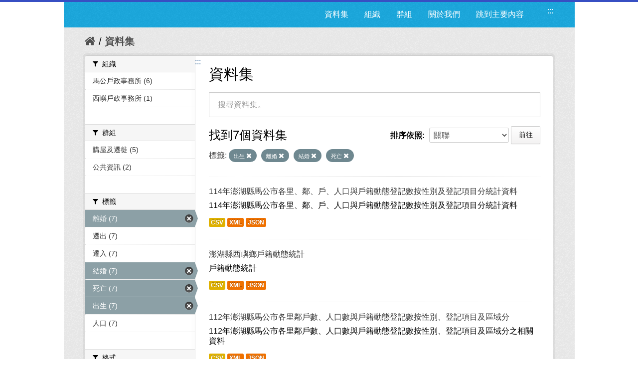

--- FILE ---
content_type: text/html; charset=utf-8
request_url: https://opendata.penghu.gov.tw/dataset?tags=%E5%87%BA%E7%94%9F&tags=%E9%9B%A2%E5%A9%9A&tags=%E7%B5%90%E5%A9%9A&tags=%E6%AD%BB%E4%BA%A1
body_size: 7614
content:
<!DOCTYPE html>
<!--[if IE 7]> <html lang="zh_TW" class="ie ie7"> <![endif]-->
<!--[if IE 8]> <html lang="zh_TW" class="ie ie8"> <![endif]-->
<!--[if IE 9]> <html lang="zh_TW" class="ie9"> <![endif]-->
<!--[if gt IE 8]><!--> <html lang="zh-Hant"> <!--<![endif]-->
  <head>
    <!--[if lte ie 8]><script type="text/javascript" src="/fanstatic/vendor/:version:2023-09-07T09:35:57.72/html5.min.js"></script><![endif]-->
<link rel="stylesheet" type="text/css" href="/fanstatic/vendor/:version:2023-09-07T09:35:57.72/select2/select2.css" />
<link rel="stylesheet" type="text/css" href="/fanstatic/css/:version:2019-08-23T00:03:07.98/main.min.css" />
<link rel="stylesheet" type="text/css" href="/fanstatic/vendor/:version:2023-09-07T09:35:57.72/font-awesome/css/font-awesome.min.css" />
<!--[if ie 7]><link rel="stylesheet" type="text/css" href="/fanstatic/vendor/:version:2023-09-07T09:35:57.72/font-awesome/css/font-awesome-ie7.min.css" /><![endif]-->
<link rel="stylesheet" type="text/css" href="/fanstatic/pages/:version:2019-08-23T00:11:34.14/:bundle:css/medium-editor.css;css/bootstrap.css" />

    <meta charset="utf-8" />
      <meta name="generator" content="ckan 2.4.1" />
      <meta name="viewport" content="width=device-width, initial-scale=1.0">
    <title>資料集 - 澎湖縣政府資料開放平台</title>

    
    
    <link rel="shortcut icon" href="/images/icons/ckan.ico" />
    

    <!--[if IE]>
    <script src="/classList.min.js"></script>
    <![endif]-->

    
    
    
    

      
    

    
      
      
    
    
  </head>

  
  <body data-site-root="https://opendata.penghu.gov.tw/" data-locale-root="https://opendata.penghu.gov.tw/" >
  <noscript>您的瀏覽器不支援JavaScript功能，若網頁功能無法正常使用時，請開啟瀏覽器JavaScript狀態</noscript>
    
    <div class="hide"><a href="#content" title="跳至內容">跳至內容</a></div>
  

  
    
<!doctype html>
<html lang="zh-Hant">
<head>
<meta charset="UTF-8">
<meta name="keywords" content=""/>
<meta name="robots" content="all" />
<title>澎湖縣政府-資料開放平台</title>
<meta name="description" content=""/>

<!-- OG -->
<meta property="fb:app_id" content="">
<meta property="og:type" content="">
<meta property="og:url" content="">
<meta property="og:site_name" content="">
<meta property="og:title" content="">
<meta property="og:description" content="">
<meta property="og:image" content="">

<!-- TWT -->
<meta name="twitter:card" content="summary">
<meta name="twitter:image" content="">
<meta name="twitter:url" content="">
<meta name="twitter:title" content="">
<meta name="twitter:description" content="">

<!-- MOBILE METAS -->
<meta name="viewport" content="width=device-width, initial-scale=1.0, minimum-scale=1.0, maximum-scale=1.0, user-scalable=no">
<meta name="apple-mobile-web-app-capable" content="yes">
<meta names="apple-mobile-web-app-status-bar-style" content="black-translucent">

<!-- CSS -->
<link href="/css2/animate.css" rel="stylesheet" type="text/css" />
<link href="/css2/base.css" rel="stylesheet" type="text/css" />
<link href="/css2/main.css" rel="stylesheet" type="text/css" />

<!--BASE-->
<script src="/js2/libs/jquery-3.6.0.min.js"></script>
<script src="/js2/libs/jquery-migrate.min.js"></script>  
<script src="/js2/libs/jquery-debounce-min.js"></script> 
<script src="/js2/libs/jquery.easing.min.js"></script> 
<script src="/js2/libs/imgLiquid-min.js"></script>


<!-- bxSlider -->
<script src="/js2/bxslider/jquery.bxslider.min.js"></script>
<link href="/js2/bxslider/jquery.bxslider.css" rel="stylesheet" />


</head>
<body>
<div class="loadbar"></div>
  <div id="wrapper">



 <!--  <header class="account-masthead">
    <div class="container">
      
        
          <nav class="account not-authed">
            <ul class="unstyled">
              
              <li><a href="/user/login">登入</a></li>
              
                <li><a class="sub" href="/user/register">註冊</a></li>
              
              
            </ul>
          </nav>
        
      
    </div>
  </header> -->

<header class="navbar navbar-static-top masthead">
  
    
  
  <div class="container">
<!--     <button data-target=".nav-collapse" data-toggle="collapse" class="btn btn-navbar" type="button">
      <span class="icon-bar"></span>
      <span class="icon-bar"></span>
      <span class="icon-bar"></span>
    </button> -->
    
<!--     <hgroup class="header-image pull-left">

      
        
          <a class="logo" href="/"><img src="/base/images/ckan-logo.png" alt="澎湖縣政府資料開放平台" title="澎湖縣政府資料開放平台" /></a>
        
      

    </hgroup> -->

    <div class="nav-collapse collapse">

      
      
        <a class="freego" accesskey="U" href="#top-head" id="top-head" style="float:left" title="右上方功能區塊，包括資料集、組織、群組、關於我們">:::</a>
        <nav class="section navigation">

          <ul class="nav nav-pills">
            <!--
            
              <li class="active"><a href="/dataset">資料集</a></li><li><a href="/organization">組織</a></li><li><a href="/group">群組</a></li><li><a href="/about">關於我們</a></li>
            
            <li><a href="#centor-head" tabindex="2">跳到主要內容</a></li>
          -->
              <li>
                <a href="/dataset" title="資料集清單">資料集</a>
              </li>
              <li>
                <a href="/organization" title="組織清單">組織</a>
              </li>
              <li>
                <a href="/group" title="群組清單">群組</a>
              </li>
              <li>
                <a href="/about" title="關於我們">關於我們</a>
              </li>
            
            <li><a href="#centor-head" tabindex="0" title="跳到主要內容">跳到主要內容</a></li>          
          </ul>
        </nav>
      

<!--       
        <form class="section site-search simple-input" action="/dataset" method="get">
          <div class="field">
            <label for="field-sitewide-search">搜尋資料集</label>
            <input id="field-sitewide-search" type="text" name="q" placeholder="搜尋" />
            <button class="btn-search" type="submit"><i class="icon-search"></i></button>
          </div>
        </form>
       -->

    </div>
  </div>
</header>



  
    <div role="main">
      <div id="content" class="container">
        
          
            <div class="flash-messages">
              
                
              
            </div>
          

          
            <div class="toolbar">
              
                
                  <ol class="breadcrumb">
                    
<!-- Snippet snippets/home_breadcrumb_item.html start -->

<li class="home"><a href="/" title="回首頁"><i class="icon-home"></i><span> 首頁</span></a></li>
<!-- Snippet snippets/home_breadcrumb_item.html end -->

                    
  <li class="active">
    <a href="/dataset" title="回 資料集">資料集</a>
  <!-- <a href="/dataset">資料集</a> -->
  </li>

                  </ol>
                
              
            </div>
          

          <div class="row wrapper">
            <a class="freego" accesskey="C" href="#centor-head" id="centor-head" title="中央內容區塊，為本頁主要內容區。">:::</a>
            
            
            

            
              <aside class="secondary span3">
                
                
<div class="filters">
  <div>
    
      
<!-- Snippet snippets/facet_list.html start -->


  
  
    
      
      
        <section class="module module-narrow module-shallow">
          
            <div class="module-heading">
              <i class="icon-medium icon-filter"></i>
              
              組織
            </div>
          
          
            
            
              <nav>
                <ul class="unstyled nav nav-simple nav-facet">
                  
                    
                    
                    
                    
                      <li class="nav-item">
                        <a href="/dataset?organization=ph-office-26&amp;tags=%E5%87%BA%E7%94%9F&amp;tags=%E9%9B%A2%E5%A9%9A&amp;tags=%E7%B5%90%E5%A9%9A&amp;tags=%E6%AD%BB%E4%BA%A1" title="搜尋 馬公戶政事務所">
                          <span>馬公戶政事務所 (6)</span>
                        </a>
                      </li>
                  
                    
                    
                    
                    
                      <li class="nav-item">
                        <a href="/dataset?tags=%E5%87%BA%E7%94%9F&amp;tags=%E9%9B%A2%E5%A9%9A&amp;tags=%E7%B5%90%E5%A9%9A&amp;tags=%E6%AD%BB%E4%BA%A1&amp;organization=ph-office-29" title="搜尋 西嶼戶政事務所">
                          <span>西嶼戶政事務所 (1)</span>
                        </a>
                      </li>
                  
                </ul>
              </nav>

              <p class="module-footer">
                
                  
                
              </p>
            
            
          
        </section>
      
    
  

<!-- Snippet snippets/facet_list.html end -->

    
      
<!-- Snippet snippets/facet_list.html start -->


  
  
    
      
      
        <section class="module module-narrow module-shallow">
          
            <div class="module-heading">
              <i class="icon-medium icon-filter"></i>
              
              群組
            </div>
          
          
            
            
              <nav>
                <ul class="unstyled nav nav-simple nav-facet">
                  
                    
                    
                    
                    
                      <li class="nav-item">
                        <a href="/dataset?tags=%E5%87%BA%E7%94%9F&amp;tags=%E9%9B%A2%E5%A9%9A&amp;tags=%E7%B5%90%E5%A9%9A&amp;groups=c00&amp;tags=%E6%AD%BB%E4%BA%A1" title="搜尋 購屋及遷徙">
                          <span>購屋及遷徙 (5)</span>
                        </a>
                      </li>
                  
                    
                    
                    
                    
                      <li class="nav-item">
                        <a href="/dataset?tags=%E5%87%BA%E7%94%9F&amp;tags=%E9%9B%A2%E5%A9%9A&amp;groups=i00&amp;tags=%E7%B5%90%E5%A9%9A&amp;tags=%E6%AD%BB%E4%BA%A1" title="搜尋 公共資訊">
                          <span>公共資訊 (2)</span>
                        </a>
                      </li>
                  
                </ul>
              </nav>

              <p class="module-footer">
                
                  
                
              </p>
            
            
          
        </section>
      
    
  

<!-- Snippet snippets/facet_list.html end -->

    
      
<!-- Snippet snippets/facet_list.html start -->


  
  
    
      
      
        <section class="module module-narrow module-shallow">
          
            <div class="module-heading">
              <i class="icon-medium icon-filter"></i>
              
              標籤
            </div>
          
          
            
            
              <nav>
                <ul class="unstyled nav nav-simple nav-facet">
                  
                    
                    
                    
                    
                      <li class="nav-item active">
                        <a href="/dataset?tags=%E5%87%BA%E7%94%9F&amp;tags=%E7%B5%90%E5%A9%9A&amp;tags=%E6%AD%BB%E4%BA%A1" title="搜尋 離婚">
                          <span>離婚 (7)</span>
                        </a>
                      </li>
                  
                    
                    
                    
                    
                      <li class="nav-item">
                        <a href="/dataset?tags=%E5%87%BA%E7%94%9F&amp;tags=%E9%9B%A2%E5%A9%9A&amp;tags=%E9%81%B7%E5%87%BA&amp;tags=%E7%B5%90%E5%A9%9A&amp;tags=%E6%AD%BB%E4%BA%A1" title="搜尋 遷出">
                          <span>遷出 (7)</span>
                        </a>
                      </li>
                  
                    
                    
                    
                    
                      <li class="nav-item">
                        <a href="/dataset?tags=%E5%87%BA%E7%94%9F&amp;tags=%E9%9B%A2%E5%A9%9A&amp;tags=%E7%B5%90%E5%A9%9A&amp;tags=%E9%81%B7%E5%85%A5&amp;tags=%E6%AD%BB%E4%BA%A1" title="搜尋 遷入">
                          <span>遷入 (7)</span>
                        </a>
                      </li>
                  
                    
                    
                    
                    
                      <li class="nav-item active">
                        <a href="/dataset?tags=%E5%87%BA%E7%94%9F&amp;tags=%E9%9B%A2%E5%A9%9A&amp;tags=%E6%AD%BB%E4%BA%A1" title="搜尋 結婚">
                          <span>結婚 (7)</span>
                        </a>
                      </li>
                  
                    
                    
                    
                    
                      <li class="nav-item active">
                        <a href="/dataset?tags=%E5%87%BA%E7%94%9F&amp;tags=%E9%9B%A2%E5%A9%9A&amp;tags=%E7%B5%90%E5%A9%9A" title="搜尋 死亡">
                          <span>死亡 (7)</span>
                        </a>
                      </li>
                  
                    
                    
                    
                    
                      <li class="nav-item active">
                        <a href="/dataset?tags=%E9%9B%A2%E5%A9%9A&amp;tags=%E7%B5%90%E5%A9%9A&amp;tags=%E6%AD%BB%E4%BA%A1" title="搜尋 出生">
                          <span>出生 (7)</span>
                        </a>
                      </li>
                  
                    
                    
                    
                    
                      <li class="nav-item">
                        <a href="/dataset?tags=%E5%87%BA%E7%94%9F&amp;tags=%E9%9B%A2%E5%A9%9A&amp;tags=%E7%B5%90%E5%A9%9A&amp;tags=%E4%BA%BA%E5%8F%A3&amp;tags=%E6%AD%BB%E4%BA%A1" title="搜尋 人口">
                          <span>人口 (7)</span>
                        </a>
                      </li>
                  
                </ul>
              </nav>

              <p class="module-footer">
                
                  
                
              </p>
            
            
          
        </section>
      
    
  

<!-- Snippet snippets/facet_list.html end -->

    
      
<!-- Snippet snippets/facet_list.html start -->


  
  
    
      
      
        <section class="module module-narrow module-shallow">
          
            <div class="module-heading">
              <i class="icon-medium icon-filter"></i>
              
              格式
            </div>
          
          
            
            
              <nav>
                <ul class="unstyled nav nav-simple nav-facet">
                  
                    
                    
                    
                    
                      <li class="nav-item">
                        <a href="/dataset?tags=%E5%87%BA%E7%94%9F&amp;tags=%E9%9B%A2%E5%A9%9A&amp;tags=%E7%B5%90%E5%A9%9A&amp;res_format=XML&amp;tags=%E6%AD%BB%E4%BA%A1" title="搜尋 XML">
                          <span>XML (7)</span>
                        </a>
                      </li>
                  
                    
                    
                    
                    
                      <li class="nav-item">
                        <a href="/dataset?tags=%E5%87%BA%E7%94%9F&amp;tags=%E9%9B%A2%E5%A9%9A&amp;res_format=JSON&amp;tags=%E7%B5%90%E5%A9%9A&amp;tags=%E6%AD%BB%E4%BA%A1" title="搜尋 JSON">
                          <span>JSON (7)</span>
                        </a>
                      </li>
                  
                    
                    
                    
                    
                      <li class="nav-item">
                        <a href="/dataset?res_format=CSV&amp;tags=%E5%87%BA%E7%94%9F&amp;tags=%E9%9B%A2%E5%A9%9A&amp;tags=%E7%B5%90%E5%A9%9A&amp;tags=%E6%AD%BB%E4%BA%A1" title="搜尋 CSV">
                          <span>CSV (7)</span>
                        </a>
                      </li>
                  
                </ul>
              </nav>

              <p class="module-footer">
                
                  
                
              </p>
            
            
          
        </section>
      
    
  

<!-- Snippet snippets/facet_list.html end -->

    
      
<!-- Snippet snippets/facet_list.html start -->


  
  
    
      
      
        <section class="module module-narrow module-shallow">
          
            <div class="module-heading">
              <i class="icon-medium icon-filter"></i>
              
              授權
            </div>
          
          
            
            
              <p class="module-content empty">沒有 授權 符合這個搜尋結果。</p>
            
            
          
        </section>
      
    
  

<!-- Snippet snippets/facet_list.html end -->

    
  </div>
  <!-- <a class="close no-text hide-filters"><i class="icon-remove-sign"></i><span class="text">close</span></a> -->
</div>

              </aside>
            

            
              <div class="primary span9">
                
                
  <section class="module">
    <div class="module-content">
      <h1 class="heading">資料集</h1>
      
        
      
      
        
        
        
<!-- Snippet snippets/search_form.html start -->








<form id="dataset-search-form" class="search-form" method="get" data-module="select-switch">

  
    <div class="search-input control-group search-giant">
      <input type="text" class="search" name="q" value="" title="搜尋資料集。" autocomplete="off" placeholder="搜尋資料集。">
      
      <button type="submit" value="search" style="z-index: 3" title="搜尋">
        <i class="icon-search"></i>
        <span>確定</span>
      </button>
      
    </div>
  

  
    <span>
  
  

  
    
      
  <input type="hidden" name="tags" value="出生" />

    
  
    
      
  <input type="hidden" name="tags" value="離婚" />

    
  
    
      
  <input type="hidden" name="tags" value="結婚" />

    
  
    
      
  <input type="hidden" name="tags" value="死亡" />

    
  
</span>
  

  
    
      <div class="form-select control-group control-order-by">
        <label for="field-order-by">排序依照</label>
        <select id="field-order-by" name="sort">
          
            
              <option value="score desc, metadata_modified desc" selected="selected">關聯</option>
            
          
            
              <option value="title_string asc">根據名稱遞增排序</option>
            
          
            
              <option value="title_string desc">根據名稱遞減排序</option>
            
          
            
              <option value="metadata_modified desc">最後修改</option>
            
          
            
          
        </select>
        
        <button class="btn js-hide" type="submit">前往</button>
        
      </div>
    
  

  
    
      <h2>
<!-- Snippet snippets/search_result_text.html start -->


  
  
  
  

找到7個資料集
<!-- Snippet snippets/search_result_text.html end -->
</h2>
    
  

  
    
      <p class="filter-list">
        
          
          <span class="facet">標籤:</span>
          
            <span class="filtered pill">
              <a href="/dataset?tags=%E9%9B%A2%E5%A9%9A&amp;tags=%E7%B5%90%E5%A9%9A&amp;tags=%E6%AD%BB%E4%BA%A1" class="remove" title="移除">出生
              <i class="icon-remove"></i></a>
            </span>
          
            <span class="filtered pill">
              <a href="/dataset?tags=%E5%87%BA%E7%94%9F&amp;tags=%E7%B5%90%E5%A9%9A&amp;tags=%E6%AD%BB%E4%BA%A1" class="remove" title="移除">離婚
              <i class="icon-remove"></i></a>
            </span>
          
            <span class="filtered pill">
              <a href="/dataset?tags=%E5%87%BA%E7%94%9F&amp;tags=%E9%9B%A2%E5%A9%9A&amp;tags=%E6%AD%BB%E4%BA%A1" class="remove" title="移除">結婚
              <i class="icon-remove"></i></a>
            </span>
          
            <span class="filtered pill">
              <a href="/dataset?tags=%E5%87%BA%E7%94%9F&amp;tags=%E9%9B%A2%E5%A9%9A&amp;tags=%E7%B5%90%E5%A9%9A" class="remove" title="移除">死亡
              <i class="icon-remove"></i></a>
            </span>
          
        
      </p>     
      <!-- <a class="show-filters btn">篩選結果</a> -->
    
  

</form>




<!-- Snippet snippets/search_form.html end -->

      
      
        
<!-- Snippet snippets/package_list.html start -->


  
    <ul class="dataset-list unstyled">
    	
	      
	        
<!-- Snippet snippets/package_item.html start -->







  <li class="dataset-item">
    
      <div class="dataset-content">
        
          <h3 class="dataset-heading">
            
              
            
            
              <a href="/dataset/376561501a-2025-02-08-1738979223" title="114年澎湖縣馬公市各里、鄰、戶、人口與戶籍動態登記數按性別及登記項目分統計資料">114年澎湖縣馬公市各里、鄰、戶、人口與戶籍動態登記數按性別及登記項目分統計資料</a>
            
            
              
              
            
          </h3>
        
        
          
        
        
          
            <div>114年澎湖縣馬公市各里、鄰、戶、人口與戶籍動態登記數按性別及登記項目分統計資料
</div>
          
        
      </div>
      
        
          
            <ul class="dataset-resources unstyled">
              
                
                <li>
                  <a href="/dataset/376561501a-2025-02-08-1738979223" class="label" data-format="csv" title="114年澎湖縣馬公市各里、鄰、戶、人口與戶籍動態登記數按性別及登記項目分統計資料
CSV格式">CSV</a>
                </li>
                
                <li>
                  <a href="/dataset/376561501a-2025-02-08-1738979223" class="label" data-format="xml" title="114年澎湖縣馬公市各里、鄰、戶、人口與戶籍動態登記數按性別及登記項目分統計資料
XML格式">XML</a>
                </li>
                
                <li>
                  <a href="/dataset/376561501a-2025-02-08-1738979223" class="label" data-format="json" title="114年澎湖縣馬公市各里、鄰、戶、人口與戶籍動態登記數按性別及登記項目分統計資料
JSON格式">JSON</a>
                </li>
                
              
            </ul>
          
        
      
    
  </li>

<!-- Snippet snippets/package_item.html end -->

	      
	        
<!-- Snippet snippets/package_item.html start -->







  <li class="dataset-item">
    
      <div class="dataset-content">
        
          <h3 class="dataset-heading">
            
              
            
            
              <a href="/dataset/kh10000-2022-07-21-1658390845" title="澎湖縣西嶼鄉戶籍動態統計">澎湖縣西嶼鄉戶籍動態統計</a>
            
            
              
              
            
          </h3>
        
        
          
        
        
          
            <div>戶籍動態統計
</div>
          
        
      </div>
      
        
          
            <ul class="dataset-resources unstyled">
              
                
                <li>
                  <a href="/dataset/kh10000-2022-07-21-1658390845" class="label" data-format="csv" title="戶籍動態統計
CSV格式">CSV</a>
                </li>
                
                <li>
                  <a href="/dataset/kh10000-2022-07-21-1658390845" class="label" data-format="xml" title="戶籍動態統計
XML格式">XML</a>
                </li>
                
                <li>
                  <a href="/dataset/kh10000-2022-07-21-1658390845" class="label" data-format="json" title="戶籍動態統計
JSON格式">JSON</a>
                </li>
                
              
            </ul>
          
        
      
    
  </li>

<!-- Snippet snippets/package_item.html end -->

	      
	        
<!-- Snippet snippets/package_item.html start -->







  <li class="dataset-item">
    
      <div class="dataset-content">
        
          <h3 class="dataset-heading">
            
              
            
            
              <a href="/dataset/ka10000-2023-02-13-1676276880" title="112年澎湖縣馬公市各里鄰戶數、人口數與戶籍動態登記數按性別、登記項目及區域分">112年澎湖縣馬公市各里鄰戶數、人口數與戶籍動態登記數按性別、登記項目及區域分</a>
            
            
              
              
            
          </h3>
        
        
          
        
        
          
            <div>112年澎湖縣馬公市各里鄰戶數、人口數與戶籍動態登記數按性別、登記項目及區域分之相關資料
</div>
          
        
      </div>
      
        
          
            <ul class="dataset-resources unstyled">
              
                
                <li>
                  <a href="/dataset/ka10000-2023-02-13-1676276880" class="label" data-format="csv" title="112年澎湖縣馬公市各里鄰戶數、人口數與戶籍動態登記數按性別、登記項目及區域分之相關資料
CSV格式">CSV</a>
                </li>
                
                <li>
                  <a href="/dataset/ka10000-2023-02-13-1676276880" class="label" data-format="xml" title="112年澎湖縣馬公市各里鄰戶數、人口數與戶籍動態登記數按性別、登記項目及區域分之相關資料
XML格式">XML</a>
                </li>
                
                <li>
                  <a href="/dataset/ka10000-2023-02-13-1676276880" class="label" data-format="json" title="112年澎湖縣馬公市各里鄰戶數、人口數與戶籍動態登記數按性別、登記項目及區域分之相關資料
JSON格式">JSON</a>
                </li>
                
              
            </ul>
          
        
      
    
  </li>

<!-- Snippet snippets/package_item.html end -->

	      
	        
<!-- Snippet snippets/package_item.html start -->







  <li class="dataset-item">
    
      <div class="dataset-content">
        
          <h3 class="dataset-heading">
            
              
            
            
              <a href="/dataset/utq6001-2021-02-03-1612341179" title="澎湖縣馬公市110年戶籍動態統計">澎湖縣馬公市110年戶籍動態統計</a>
            
            
              
              
            
          </h3>
        
        
          
        
        
          
            <div>戶籍動態統計
</div>
          
        
      </div>
      
        
          
            <ul class="dataset-resources unstyled">
              
                
                <li>
                  <a href="/dataset/utq6001-2021-02-03-1612341179" class="label" data-format="csv" title="戶籍動態統計
CSV格式">CSV</a>
                </li>
                
                <li>
                  <a href="/dataset/utq6001-2021-02-03-1612341179" class="label" data-format="xml" title="戶籍動態統計
XML格式">XML</a>
                </li>
                
                <li>
                  <a href="/dataset/utq6001-2021-02-03-1612341179" class="label" data-format="json" title="戶籍動態統計
JSON格式">JSON</a>
                </li>
                
              
            </ul>
          
        
      
    
  </li>

<!-- Snippet snippets/package_item.html end -->

	      
	        
<!-- Snippet snippets/package_item.html start -->







  <li class="dataset-item">
    
      <div class="dataset-content">
        
          <h3 class="dataset-heading">
            
              
            
            
              <a href="/dataset/ka10000-2022-02-11-1644563933" title="澎湖縣馬公市111年戶籍動態統計">澎湖縣馬公市111年戶籍動態統計</a>
            
            
              
              
            
          </h3>
        
        
          
        
        
          
            <div>澎湖縣馬公市111年戶籍動態統計相關資料
</div>
          
        
      </div>
      
        
          
            <ul class="dataset-resources unstyled">
              
                
                <li>
                  <a href="/dataset/ka10000-2022-02-11-1644563933" class="label" data-format="csv" title="澎湖縣馬公市111年戶籍動態統計相關資料
CSV格式">CSV</a>
                </li>
                
                <li>
                  <a href="/dataset/ka10000-2022-02-11-1644563933" class="label" data-format="xml" title="澎湖縣馬公市111年戶籍動態統計相關資料
XML格式">XML</a>
                </li>
                
                <li>
                  <a href="/dataset/ka10000-2022-02-11-1644563933" class="label" data-format="json" title="澎湖縣馬公市111年戶籍動態統計相關資料
JSON格式">JSON</a>
                </li>
                
              
            </ul>
          
        
      
    
  </li>

<!-- Snippet snippets/package_item.html end -->

	      
	        
<!-- Snippet snippets/package_item.html start -->







  <li class="dataset-item">
    
      <div class="dataset-content">
        
          <h3 class="dataset-heading">
            
              
            
            
              <a href="/dataset/pwq7407-2018-02-05-1517815794" title="澎湖縣馬公市107年戶籍動態統計">澎湖縣馬公市107年戶籍動態統計</a>
            
            
              
              
            
          </h3>
        
        
          
        
        
          
            <div>馬公市107年戶籍動態統計
</div>
          
        
      </div>
      
        
          
            <ul class="dataset-resources unstyled">
              
                
                <li>
                  <a href="/dataset/pwq7407-2018-02-05-1517815794" class="label" data-format="csv" title="馬公市107年戶籍動態統計
CSV格式">CSV</a>
                </li>
                
                <li>
                  <a href="/dataset/pwq7407-2018-02-05-1517815794" class="label" data-format="xml" title="馬公市107年戶籍動態統計
XML格式">XML</a>
                </li>
                
                <li>
                  <a href="/dataset/pwq7407-2018-02-05-1517815794" class="label" data-format="json" title="馬公市107年戶籍動態統計
JSON格式">JSON</a>
                </li>
                
              
            </ul>
          
        
      
    
  </li>

<!-- Snippet snippets/package_item.html end -->

	      
	        
<!-- Snippet snippets/package_item.html start -->







  <li class="dataset-item">
    
      <div class="dataset-content">
        
          <h3 class="dataset-heading">
            
              
            
            
              <a href="/dataset/utq6001-2020-02-10-1581318550" title="澎湖縣馬公市109年戶籍動態統計">澎湖縣馬公市109年戶籍動態統計</a>
            
            
              
              
            
          </h3>
        
        
          
        
        
          
            <div>澎湖縣馬公市109年戶籍動態統計相關資料
</div>
          
        
      </div>
      
        
          
            <ul class="dataset-resources unstyled">
              
                
                <li>
                  <a href="/dataset/utq6001-2020-02-10-1581318550" class="label" data-format="csv" title="澎湖縣馬公市109年戶籍動態統計相關資料
CSV格式">CSV</a>
                </li>
                
                <li>
                  <a href="/dataset/utq6001-2020-02-10-1581318550" class="label" data-format="xml" title="澎湖縣馬公市109年戶籍動態統計相關資料
XML格式">XML</a>
                </li>
                
                <li>
                  <a href="/dataset/utq6001-2020-02-10-1581318550" class="label" data-format="json" title="澎湖縣馬公市109年戶籍動態統計相關資料
JSON格式">JSON</a>
                </li>
                
              
            </ul>
          
        
      
    
  </li>

<!-- Snippet snippets/package_item.html end -->

	      
	    
    </ul>
  

<!-- Snippet snippets/package_list.html end -->

      
    </div>

    
      
    
  </section>

  
  <section class="module">
    <div class="module-content">
      
      <small>
        
        
        
          您也可以使用<a href="/api/3" title="移動至API (應用程式介面)">API (應用程式介面)</a> (see <a href="http://docs.ckan.org/en/ckan-2.4.1/api/" title="移動至API 文件">API 文件</a>)註冊。
      </small>
      
    </div>
  </section>
  

              </div>
            

          </div>
        
      </div>
    </div>
  
    <!--FOOTER--> 
<div id="footer">
	<a class="freego" accesskey="B" href="#top-foot" id="top-foot" title="下方功能區塊" style="float:left;">:::</a>
<div class="footer_box">
<p>聯絡地址：88043澎湖縣馬公市治平路32號　　</p><p>聯絡電話：(06)927-4400　　　　　</p>
<p>服務時間：週一至週五8:00-17:30　　　　</p>
<P>建議使用 Firefox、Chrome 瀏覽器，如需使用 IE，請使用 IE11以上版本。</P>
</div>
<div class="footer_icon">
<a href="https://twitter.com/share?url=http://opendata.penghu.gov.tw/" title="分享至 twitter"><img src="/images2/Twitter_001-s.jpg"  alt="twitter"/></a>
<a href="https://plus.google.com/share?url=http://opendata.penghu.gov.tw/" title="分享至 google"><img src="/images2/Google_Plus_001-s.jpg" alt="googleplus"/></a>
<a href="https://www.facebook.com/sharer.php?u=http://opendata.penghu.gov.tw/" title="分享至 facebook"><img src="/images2/facebook_001-s.jpg" alt="facebook"/></a>
<a href="https://accessibility.moda.gov.tw/Applications/Detail?category=20240301094149"  title="無障礙網站"><img src="/images2/accessibility20240313.png" style="border: 0px; width: 88px; height: 31px;" border="0" width="88" height="31" alt="通過A無障礙網頁檢測"/></a>
<!-- <a href="#"><img src="/images2/icon_pop_fb.png"/></a> -->
</div>
</div>
</div>
<!--FOOTER END-->

<!-- custom -->
<script src="/js2/effect.js"></script>

<!-- 針對 IE10 版本以前使用者顯示 Chrome 安裝提示 --> 
<!--[if lte IE 9 ]>
<script>
  $body.attr({style:"overflow: hidden !important; background-attachment: fixed !important;"});
  
</script>
<div class="ie">
  <p><img src="/img/old.png" width="36" height="35"  alt=""/></p>
  <h3>您瀏覽器版本太舊了</h3>
  <h5>Windows Vista, Windows 8+ 使用者請更新IE到最新版本</h5>
  <p>Windows XP 使用者推薦使用 <a href="http://www.google.com/intl/zh-TW/chrome/" target="_blank">google chrome 瀏覽器</a></p>
</div>
<![endif]-->
<script>document.getElementsByTagName('html')[0].className += ' js';</script>
<script type="text/javascript" src="/fanstatic/vendor/:version:2023-09-07T09:35:57.72/jquery.min.js"></script>
<script type="text/javascript" src="/fanstatic/vendor/:version:2023-09-07T09:35:57.72/:bundle:bootstrap/js/bootstrap.min.js;jed.min.js;select2/select2.min.js"></script>
<script type="text/javascript" src="/fanstatic/base/:version:2021-03-29T12:37:12.70/:bundle:plugins/jquery.inherit.min.js;plugins/jquery.proxy-all.min.js;plugins/jquery.url-helpers.min.js;plugins/jquery.date-helpers.min.js;plugins/jquery.slug.min.js;plugins/jquery.slug-preview.min.js;plugins/jquery.truncator.min.js;plugins/jquery.masonry.min.js;plugins/jquery.form-warning.min.js;sandbox.min.js;module.min.js;pubsub.min.js;client.min.js;notify.min.js;i18n.min.js;main.min.js;modules/select-switch.min.js;modules/slug-preview.min.js;modules/basic-form.min.js;modules/confirm-action.min.js;modules/api-info.min.js;modules/autocomplete.min.js;modules/custom-fields.min.js;modules/related-item.min.js;modules/data-viewer.min.js;modules/table-selectable-rows.min.js;modules/resource-form.min.js;modules/resource-upload-field.min.js;modules/resource-reorder.min.js;modules/resource-view-reorder.min.js;modules/follow.min.js;modules/activity-stream.min.js;modules/dashboard.min.js;modules/resource-view-embed.min.js;view-filters.min.js;modules/resource-view-filters-form.min.js;modules/resource-view-filters.min.js;modules/table-toggle-more.min.js;modules/dataset-visibility.min.js;modules/media-grid.min.js;modules/image-upload.min.js"></script>
<script type="text/javascript" src="/fanstatic/pages/:version:2019-08-23T00:11:34.14/:bundle:js/pages-editor.js;js/medium-editor.min.js"></script></body>
</html>
  
    
    
    
  
    

      
    <script type="text/javascript">
    $(document).ready(function() {
      var paginatepage = $(".pagination").find("a");
      for (var i=0; i < paginatepage.length; i++){
        if ($(paginatepage[i]).html() == "»"){
          $(paginatepage[i]).attr("title", "下一頁");
        }else if ($(paginatepage[i]).html() == "«"){
          $(paginatepage[i]).attr("title", "上一頁");
        }else{
          $(paginatepage[i]).attr("title", "第" + $(paginatepage[i]).html() + "頁");
        }
      } 

      var navtabs = $(".nav.nav-tabs").find("a");
      for (var i=0; i < navtabs.length; i++){
        $(navtabs[i]).attr("title", "連結至" + $(navtabs[i]).html().replace('<i class="icon-sitemap"></i>', '').replace('<i class="icon-info-sign"></i>', '').replace('<i class="icon-group"></i>', '').replace('<i class="icon-picture"></i>', '').replace('<i class="icon-sitemap"></i>', ''));
      }       

      var starss = $("#star").find("img");
      for (var i=0; i < starss.length; i++){
        $(starss[i]).attr("title", (i+1) + "顆星");
      }     
    });
    </script>
  </body>
</html>